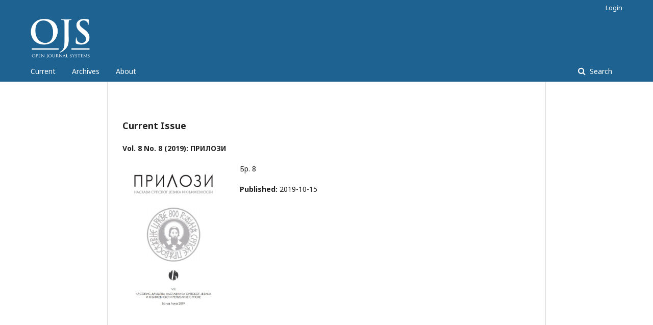

--- FILE ---
content_type: text/html; charset=utf-8
request_url: https://doisrpska.nub.rs/index.php/PNSJK/index
body_size: 3892
content:
	<!DOCTYPE html>
<html lang="en-US" xml:lang="en-US">
<head>
	<meta charset="utf-8">
	<meta name="viewport" content="width=device-width, initial-scale=1.0">
	<meta name="google-site-verification" content="5uxJyYM6Hxk-vkaANeuSqvf2AYYKF7B0ThTr9uzoHeE" />
	<title>
		ПРИЛОЗИ НАСТАВИ СРПСКОГ ЈЕЗИКА И КЊИЖЕВНОСТИ
					</title>

	
<meta name="generator" content="Open Journal Systems 2.4.8.0">
<link rel="alternate" type="application/atom+xml" href="https://doisrpska.nub.rs/index.php/PNSJK/gateway/plugin/WebFeedGatewayPlugin/atom">
<link rel="alternate" type="application/rdf+xml" href="https://doisrpska.nub.rs/index.php/PNSJK/gateway/plugin/WebFeedGatewayPlugin/rss">
<link rel="alternate" type="application/rss+xml" href="https://doisrpska.nub.rs/index.php/PNSJK/gateway/plugin/WebFeedGatewayPlugin/rss2">
	<link rel="stylesheet" href="https://doisrpska.nub.rs/index.php/PNSJK/$$$call$$$/page/page/css?name=stylesheet" type="text/css" /><link rel="stylesheet" href="//fonts.googleapis.com/css?family=Noto+Sans:400,400italic,700,700italic" type="text/css" /><link rel="stylesheet" href="https://cdnjs.cloudflare.com/ajax/libs/font-awesome/4.7.0/css/font-awesome.css?v=2.4.8.0" type="text/css" />
</head>
<body class="pkp_page_index pkp_op_index has_site_logo" dir="ltr">

	<div class="pkp_structure_page">

				<header class="pkp_structure_head" id="headerNavigationContainer" role="banner">
						 <nav class="cmp_skip_to_content" aria-label="Jump to content links">
	<a href="#pkp_content_main">Skip to main content</a>
	<a href="#siteNav">Skip to main navigation menu</a>
										<a href="#homepageIssue">Skip to the current issue</a>
				<a href="#pkp_content_footer">Skip to site footer</a>
</nav>

			<div class="pkp_head_wrapper">

				<div class="pkp_site_name_wrapper">
					<button class="pkp_site_nav_toggle">
						<span>Open Menu</span>
					</button>
											<h1 class="pkp_screen_reader">
															
													</h1>
										<div class="pkp_site_name">
																<a href="						https://doisrpska.nub.rs/index.php/PNSJK/index
					" class="is_img">
							<img src="https://doisrpska.nub.rs/templates/images/structure/logo.png" alt="Open Journal Systems" title="Open Journal Systems" width="180" height="90" />
						</a>
										</div>
				</div>

				
				<nav class="pkp_site_nav_menu" aria-label="Site Navigation">
					<a id="siteNav"></a>
					<div class="pkp_navigation_primary_row">
						<div class="pkp_navigation_primary_wrapper">
																				<ul id="navigationPrimary" class="pkp_navigation_primary pkp_nav_list">
								<li class="">
				<a href="https://doisrpska.nub.rs/index.php/PNSJK/issue/current">
					Current
				</a>
							</li>
								<li class="">
				<a href="https://doisrpska.nub.rs/index.php/PNSJK/issue/archive">
					Archives
				</a>
							</li>
															<li class="">
				<a href="https://doisrpska.nub.rs/index.php/PNSJK/about">
					About
				</a>
									<ul>
																					<li class="">
									<a href="https://doisrpska.nub.rs/index.php/PNSJK/about">
										About the Journal
									</a>
								</li>
																												<li class="">
									<a href="https://doisrpska.nub.rs/index.php/PNSJK/about/submissions">
										Submissions
									</a>
								</li>
																												<li class="">
									<a href="https://doisrpska.nub.rs/index.php/PNSJK/about/editorialTeam">
										Editorial Team
									</a>
								</li>
																												<li class="">
									<a href="https://doisrpska.nub.rs/index.php/PNSJK/about/privacy">
										Privacy Statement
									</a>
								</li>
																												<li class="">
									<a href="https://doisrpska.nub.rs/index.php/PNSJK/about/contact">
										Contact
									</a>
								</li>
																		</ul>
							</li>
			</ul>

				

																								
	<form class="pkp_search pkp_search_desktop" action="https://doisrpska.nub.rs/index.php/PNSJK/search/search" method="get" role="search" aria-label="Article Search">
		<input type="hidden" name="csrfToken" value="853d2431fb7e1c32b120cf72866a4372">
				
			<input name="query" value="" type="text" aria-label="Search Query">
		

		<button type="submit">
			Search
		</button>
		<div class="search_controls" aria-hidden="true">
			<a href="https://doisrpska.nub.rs/index.php/PNSJK/search/search" class="headerSearchPrompt search_prompt" aria-hidden="true">
				Search
			</a>
			<a href="#" class="search_cancel headerSearchCancel" aria-hidden="true"></a>
			<span class="search_loading" aria-hidden="true"></span>
		</div>
	</form>
													</div>
					</div>
					<div class="pkp_navigation_user_wrapper" id="navigationUserWrapper">
							<ul id="navigationUser" class="pkp_navigation_user pkp_nav_list">
															<li class="profile">
				<a href="https://doisrpska.nub.rs/index.php/PNSJK/login">
					Login
				</a>
							</li>
										</ul>

					</div>
																		
	<form class="pkp_search pkp_search_mobile" action="https://doisrpska.nub.rs/index.php/PNSJK/search/search" method="get" role="search" aria-label="Article Search">
		<input type="hidden" name="csrfToken" value="853d2431fb7e1c32b120cf72866a4372">
				
			<input name="query" value="" type="text" aria-label="Search Query">
		

		<button type="submit">
			Search
		</button>
		<div class="search_controls" aria-hidden="true">
			<a href="https://doisrpska.nub.rs/index.php/PNSJK/search/search" class="headerSearchPrompt search_prompt" aria-hidden="true">
				Search
			</a>
			<a href="#" class="search_cancel headerSearchCancel" aria-hidden="true"></a>
			<span class="search_loading" aria-hidden="true"></span>
		</div>
	</form>
									</nav>
			</div><!-- .pkp_head_wrapper -->
		</header><!-- .pkp_structure_head -->

						<div class="pkp_structure_content has_sidebar">
			<div class="pkp_structure_main" role="main">
				<a id="pkp_content_main"></a>

<div style="display: none;">
<ul>
<li><a href="https://smknegeriwongsorejo.sch.id/inlislite/uploaded_files/">Situs Slot Deposit Pulsa Tanpa Potongan Mudah Scatter</a></li>
<li><a href="https://maprogress.com/wp-content/uploads/">Situs Togel Resmi Toto 4D</a></li>
<li><a href="https://food.tribune.com.pk/ckfinder/userfiles/files/slot-deposit-pulsa/">Situs Judi Slot Online Gacor Resmi Terlengkap Dan Terpercaya Deposit Pulsa</a></li>
<li><a href="https://togel-4d.online/">Togel 4D Situs Bandar Toto Togel Macau Online</a></li>
<li><a href="https://slot-togel.online/">Situs toto togel 4D resmi daftar bandar slot togel hadiah 10 juta</a></li>
<li><a href="https://situs-togel.org/">Situs Togel Online Bandar Toto Resmi Pasaran Macau Terlengkap</a></li>
</ul>
</div>

<div class="page_index_journal">

	

	
		
		
				<section class="current_issue">
			<a id="homepageIssue"></a>
			<h2>
				Current Issue
			</h2>
			<div class="current_issue_title">
				Vol. 8 No. 8 (2019): ПРИЛОЗИ
			</div>
				<div class="obj_issue_toc">

		
		<div class="heading">

									<a class="cover" href="https://doisrpska.nub.rs/index.php/PNSJK/issue/view/594">
								<img src="https://doisrpska.nub.rs/public/journals/74/cover_issue_594_rs_RS.jpg" alt="					View Vol. 8 No. 8 (2019): ПРИЛОЗИ
				">
			</a>
		
							<div class="description">
				Бр. 8
			</div>
		
				
							<div class="published">
				<span class="label">
					Published:
				</span>
				<span class="value">
					2019-10-15
				</span>
			</div>
			</div>

		
		<div class="sections">
			<div class="section">
									<h3>
					Чланци
				</h3>
						<ul class="cmp_article_list articles">
									<li>
						
	
<div class="obj_article_summary">
	
	<h4 class="title">
		<a id="article-6322" href="https://doisrpska.nub.rs/index.php/PNSJK/article/view/6322">
			ПОДСЈЕЋАЊА: Из Законоправила Светог Саве (1219)
					</a>
	</h4>

		<div class="meta">
				<div class="authors">
			. .
		</div>
		
				
		
	</div>
	
			<ul class="galleys_links">
																									<li>
																										
	
							

<a class="obj_galley_link pdf" href="https://doisrpska.nub.rs/index.php/PNSJK/article/view/6322/6192" aria-labelledby=article-6322>

		
	PDF (Српски)

	</a>
				</li>
					</ul>
	
	
</div>
					</li>
									<li>
						
	
<div class="obj_article_summary">
	
	<h4 class="title">
		<a id="article-6323" href="https://doisrpska.nub.rs/index.php/PNSJK/article/view/6323">
			О СРПСКОМ КУЛТУРНОМ ОБРАСЦУ
					</a>
	</h4>

		<div class="meta">
				<div class="authors">
			Мило Ломпар
		</div>
		
				
		
	</div>
	
			<ul class="galleys_links">
																									<li>
																										
	
							

<a class="obj_galley_link pdf" href="https://doisrpska.nub.rs/index.php/PNSJK/article/view/6323/6193" aria-labelledby=article-6323>

		
	PDF (Српски)

	</a>
				</li>
					</ul>
	
	
</div>
					</li>
									<li>
						
	
<div class="obj_article_summary">
	
	<h4 class="title">
		<a id="article-6324" href="https://doisrpska.nub.rs/index.php/PNSJK/article/view/6324">
			ЈЕДНА ОБИЧНА СРПСКА СУДБИНА, КРСТОНОСНА И ВЕНЦЕНОСНА
					</a>
	</h4>

		<div class="meta">
				<div class="authors">
			Ксенија Ј. Кончаревић
		</div>
		
				
		
	</div>
	
			<ul class="galleys_links">
																									<li>
																										
	
							

<a class="obj_galley_link pdf" href="https://doisrpska.nub.rs/index.php/PNSJK/article/view/6324/6194" aria-labelledby=article-6324>

		
	PDF (Српски)

	</a>
				</li>
					</ul>
	
	
</div>
					</li>
									<li>
						
	
<div class="obj_article_summary">
	
	<h4 class="title">
		<a id="article-6325" href="https://doisrpska.nub.rs/index.php/PNSJK/article/view/6325">
			СВЕТИ САВА У ОГЛЕДАЛУ СРПСКОМ
					</a>
	</h4>

		<div class="meta">
				<div class="authors">
			Давор Миличевић
		</div>
		
				
		
	</div>
	
			<ul class="galleys_links">
																									<li>
																										
	
							

<a class="obj_galley_link pdf" href="https://doisrpska.nub.rs/index.php/PNSJK/article/view/6325/6195" aria-labelledby=article-6325>

		
	PDF (Српски)

	</a>
				</li>
					</ul>
	
	
</div>
					</li>
									<li>
						
	
<div class="obj_article_summary">
	
	<h4 class="title">
		<a id="article-6326" href="https://doisrpska.nub.rs/index.php/PNSJK/article/view/6326">
			КОНТИНУИТЕТ ЗАТИРАЊА СРБА У БОСНИ И ХЕРЦЕГОВИНИ У XX ВИЈЕКУ
					</a>
	</h4>

		<div class="meta">
				<div class="authors">
			Драга Мастиловић
		</div>
		
				
		
	</div>
	
			<ul class="galleys_links">
																									<li>
																										
	
							

<a class="obj_galley_link pdf" href="https://doisrpska.nub.rs/index.php/PNSJK/article/view/6326/6196" aria-labelledby=article-6326>

		
	PDF (Српски)

	</a>
				</li>
					</ul>
	
	
</div>
					</li>
									<li>
						
	
<div class="obj_article_summary">
	
	<h4 class="title">
		<a id="article-6327" href="https://doisrpska.nub.rs/index.php/PNSJK/article/view/6327">
			ТВОРБЕНО ГНИЈЕЗДО РОД КРОЗ ПРИЗМУ СВЕТОСАВЉА
					</a>
	</h4>

		<div class="meta">
				<div class="authors">
			Зорица Никитовић
		</div>
		
				
		
	</div>
	
			<ul class="galleys_links">
																									<li>
																										
	
							

<a class="obj_galley_link pdf" href="https://doisrpska.nub.rs/index.php/PNSJK/article/view/6327/6197" aria-labelledby=article-6327>

		
	PDF (Српски)

	</a>
				</li>
					</ul>
	
	
</div>
					</li>
									<li>
						
	
<div class="obj_article_summary">
	
	<h4 class="title">
		<a id="article-6328" href="https://doisrpska.nub.rs/index.php/PNSJK/article/view/6328">
			СВЕТИ САВА КАО ПИСАЦ И НАСТАВНИ ПРИСТУП ЊЕГОВОМ ДЈЕЛУ
					</a>
	</h4>

		<div class="meta">
				<div class="authors">
			Данијел Дојчиновић
		</div>
		
				
		
	</div>
	
			<ul class="galleys_links">
																									<li>
																										
	
							

<a class="obj_galley_link pdf" href="https://doisrpska.nub.rs/index.php/PNSJK/article/view/6328/6198" aria-labelledby=article-6328>

		
	PDF (Српски)

	</a>
				</li>
					</ul>
	
	
</div>
					</li>
									<li>
						
	
<div class="obj_article_summary">
	
	<h4 class="title">
		<a id="article-6329" href="https://doisrpska.nub.rs/index.php/PNSJK/article/view/6329">
			НИШКИ ОСНОВНОШКОЛЦИ И СРЕДЊОШКОЛЦИ ИЗМЕЂУ ЋИРИЛИЦЕ И ЛАТИНИЦЕ
					</a>
	</h4>

		<div class="meta">
				<div class="authors">
			Александар М. Новаковић, Јелена Стошић
		</div>
		
				
		
	</div>
	
			<ul class="galleys_links">
																									<li>
																										
	
							

<a class="obj_galley_link pdf" href="https://doisrpska.nub.rs/index.php/PNSJK/article/view/6329/6199" aria-labelledby=article-6329>

		
	PDF (Српски)

	</a>
				</li>
					</ul>
	
	
</div>
					</li>
									<li>
						
	
<div class="obj_article_summary">
	
	<h4 class="title">
		<a id="article-6330" href="https://doisrpska.nub.rs/index.php/PNSJK/article/view/6330">
			АНАЛИЗА ПЈЕСМЕ МОЈА ОТАЏБИНА АЛЕКСЕ ШАНТИЋА У СВЈЕТЛУ ВАСПИТНИХ НАСТАВНИХ ЦИЉЕВА
					</a>
	</h4>

		<div class="meta">
				<div class="authors">
			Александар М. Матерић
		</div>
		
				
		
	</div>
	
			<ul class="galleys_links">
																									<li>
																										
	
							

<a class="obj_galley_link pdf" href="https://doisrpska.nub.rs/index.php/PNSJK/article/view/6330/6200" aria-labelledby=article-6330>

		
	PDF (Српски)

	</a>
				</li>
					</ul>
	
	
</div>
					</li>
									<li>
						
	
<div class="obj_article_summary">
	
	<h4 class="title">
		<a id="article-6331" href="https://doisrpska.nub.rs/index.php/PNSJK/article/view/6331">
			СРПСКИ ПЈЕСНИЧКИ МАРТИРИОЛОШКИ ПАМЈАТНИК
					</a>
	</h4>

		<div class="meta">
				<div class="authors">
			Владан Бартула
		</div>
		
				
		
	</div>
	
			<ul class="galleys_links">
																									<li>
																										
	
							

<a class="obj_galley_link pdf" href="https://doisrpska.nub.rs/index.php/PNSJK/article/view/6331/6201" aria-labelledby=article-6331>

		
	PDF (Српски)

	</a>
				</li>
					</ul>
	
	
</div>
					</li>
									<li>
						
	
<div class="obj_article_summary">
	
	<h4 class="title">
		<a id="article-6332" href="https://doisrpska.nub.rs/index.php/PNSJK/article/view/6332">
			НА СВОЈОЈ ЗЕМЉИ, НА ПЛЕМЕНИТОЈ
					</a>
	</h4>

		<div class="meta">
				<div class="authors">
			Борјан Митровић
		</div>
		
				
		
	</div>
	
			<ul class="galleys_links">
																									<li>
																										
	
							

<a class="obj_galley_link pdf" href="https://doisrpska.nub.rs/index.php/PNSJK/article/view/6332/6202" aria-labelledby=article-6332>

		
	PDF (Српски)

	</a>
				</li>
					</ul>
	
	
</div>
					</li>
									<li>
						
	
<div class="obj_article_summary">
	
	<h4 class="title">
		<a id="article-6333" href="https://doisrpska.nub.rs/index.php/PNSJK/article/view/6333">
			РАЗВОЈ И ПЕРСПЕКТИВЕ СРПСКЕ ЛЕКСИКОГРАФИЈЕ
					</a>
	</h4>

		<div class="meta">
				<div class="authors">
			Соња Леро-Максимовић
		</div>
		
				
		
	</div>
	
			<ul class="galleys_links">
																									<li>
																										
	
							

<a class="obj_galley_link pdf" href="https://doisrpska.nub.rs/index.php/PNSJK/article/view/6333/6203" aria-labelledby=article-6333>

		
	PDF (Српски)

	</a>
				</li>
					</ul>
	
	
</div>
					</li>
									<li>
						
	
<div class="obj_article_summary">
	
	<h4 class="title">
		<a id="article-6334" href="https://doisrpska.nub.rs/index.php/PNSJK/article/view/6334">
			ЈОШ ЈЕДНОМ О ВУКУ И ПРЕЛОМНОЈ 1847. ГОДИНИ
					</a>
	</h4>

		<div class="meta">
				<div class="authors">
			Вера Чолаковић
		</div>
		
				
		
	</div>
	
			<ul class="galleys_links">
																									<li>
																										
	
							

<a class="obj_galley_link pdf" href="https://doisrpska.nub.rs/index.php/PNSJK/article/view/6334/6204" aria-labelledby=article-6334>

		
	PDF (Српски)

	</a>
				</li>
					</ul>
	
	
</div>
					</li>
									<li>
						
	
<div class="obj_article_summary">
	
	<h4 class="title">
		<a id="article-6335" href="https://doisrpska.nub.rs/index.php/PNSJK/article/view/6335">
			ПОВЕЉА БАНА КУЛИНА (1189)
					</a>
	</h4>

		<div class="meta">
				<div class="authors">
			Зорица Никитовић
		</div>
		
				
		
	</div>
	
			<ul class="galleys_links">
																									<li>
																										
	
							

<a class="obj_galley_link pdf" href="https://doisrpska.nub.rs/index.php/PNSJK/article/view/6335/6205" aria-labelledby=article-6335>

		
	PDF (Српски)

	</a>
				</li>
					</ul>
	
	
</div>
					</li>
									<li>
						
	
<div class="obj_article_summary">
	
	<h4 class="title">
		<a id="article-6336" href="https://doisrpska.nub.rs/index.php/PNSJK/article/view/6336">
			ОД КУЛИНА БАНА ДО НАШИХ ДАНА
					</a>
	</h4>

		<div class="meta">
				<div class="authors">
			Виктор Савић
		</div>
		
				
		
	</div>
	
			<ul class="galleys_links">
																									<li>
																										
	
							

<a class="obj_galley_link pdf" href="https://doisrpska.nub.rs/index.php/PNSJK/article/view/6336/6206" aria-labelledby=article-6336>

		
	PDF (Српски)

	</a>
				</li>
					</ul>
	
	
</div>
					</li>
									<li>
						
	
<div class="obj_article_summary">
	
	<h4 class="title">
		<a id="article-6337" href="https://doisrpska.nub.rs/index.php/PNSJK/article/view/6337">
			КОНФЕРЕНЦИЈА: СРПСКО ПИСАНО НАСЉЕЂЕ И ИСТОРИЈА СРЕДЊОВЈЕКОВНЕ БОСНЕ И ХУМА
					</a>
	</h4>

		<div class="meta">
				<div class="authors">
			. .
		</div>
		
				
		
	</div>
	
			<ul class="galleys_links">
																									<li>
																										
	
							

<a class="obj_galley_link pdf" href="https://doisrpska.nub.rs/index.php/PNSJK/article/view/6337/6207" aria-labelledby=article-6337>

		
	PDF (Српски)

	</a>
				</li>
					</ul>
	
	
</div>
					</li>
									<li>
						
	
<div class="obj_article_summary">
	
	<h4 class="title">
		<a id="article-6338" href="https://doisrpska.nub.rs/index.php/PNSJK/article/view/6338">
			СЕМИНАР: ПЕТИ РЕДОВНИ РЕПУБЛИЧКИ СЕМИНАР ЗА НАСТАВНИКЕ СРПСКОГ ЈЕЗИКА И КЊИЖЕВНОСТИ
					</a>
	</h4>

		<div class="meta">
				<div class="authors">
			. .
		</div>
		
				
		
	</div>
	
			<ul class="galleys_links">
																									<li>
																										
	
							

<a class="obj_galley_link pdf" href="https://doisrpska.nub.rs/index.php/PNSJK/article/view/6338/6208" aria-labelledby=article-6338>

		
	PDF (Српски)

	</a>
				</li>
					</ul>
	
	
</div>
					</li>
									<li>
						
	
<div class="obj_article_summary">
	
	<h4 class="title">
		<a id="article-6339" href="https://doisrpska.nub.rs/index.php/PNSJK/article/view/6339">
			НАЦИОНАЛНИ ИДЕНТИТЕТ И ПРОБЛЕМИ ИНТЕГРАЦИЈА С ОСВРТОМ НА ИСКУСТВО СРПСКОГ НАРОДА
					</a>
	</h4>

		<div class="meta">
				<div class="authors">
			Мирко Марић
		</div>
		
				
		
	</div>
	
			<ul class="galleys_links">
																									<li>
																										
	
							

<a class="obj_galley_link pdf" href="https://doisrpska.nub.rs/index.php/PNSJK/article/view/6339/6209" aria-labelledby=article-6339>

		
	PDF (Српски)

	</a>
				</li>
					</ul>
	
	
</div>
					</li>
							</ul>
				</div>
		</div><!-- .sections -->
</div>
			<a href="https://doisrpska.nub.rs/index.php/PNSJK/issue/archive" class="read_more">
				View All Issues
			</a>
		</section>
	
		</div><!-- .page -->

